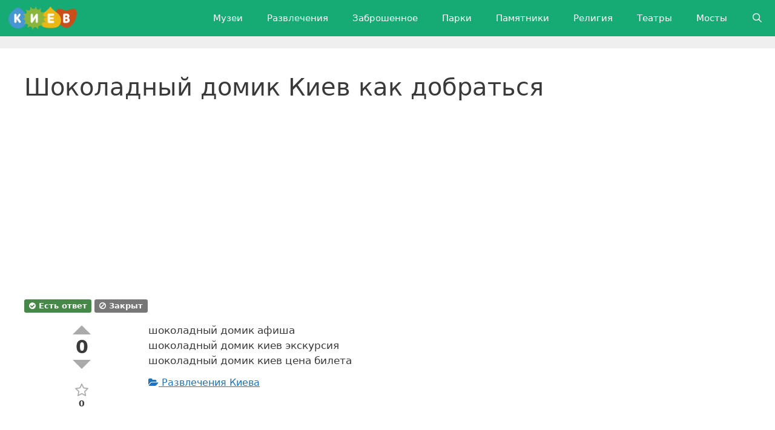

--- FILE ---
content_type: text/html; charset=UTF-8
request_url: https://go2.kiev.ua/questions-answers/question/shokoladnyjj-domik-kiev-kak-dobratsya
body_size: 10348
content:
<!DOCTYPE html>
<html lang="ru-RU">
<head>
	<meta charset="UTF-8">
	<title>Шоколадный домик Киев как добраться &#8212; Куда пойти, что посмотреть, где отдохнуть в Киеве</title>
<meta name='robots' content='max-image-preview:large' />
<meta name="viewport" content="width=device-width, initial-scale=1"><link rel='dns-prefetch' href='//ajax.googleapis.com' />
<style id='wp-img-auto-sizes-contain-inline-css'>
img:is([sizes=auto i],[sizes^="auto," i]){contain-intrinsic-size:3000px 1500px}
/*# sourceURL=wp-img-auto-sizes-contain-inline-css */
</style>
<link rel='stylesheet' id='jquery-ui-css' href='//ajax.googleapis.com/ajax/libs/jqueryui/1.11.0/themes/ui-lightness/jquery-ui.min.css?ver=6.9' media='screen' />
<link rel='stylesheet' id='sabai-css' href='https://go2.kiev.ua/wp-content/plugins/sabai/assets/css/main.min.css?ver=6.9' media='screen' />
<link rel='stylesheet' id='sabai-discuss-css' href='https://go2.kiev.ua/wp-content/plugins/sabai-discuss/assets/css/main.min.css?ver=6.9' media='screen' />
<link rel='stylesheet' id='jquery-bxslider-css' href='https://go2.kiev.ua/wp-content/plugins/sabai/assets/css/jquery.bxslider.min.css?ver=6.9' media='screen' />
<link rel='stylesheet' id='sabai-font-awesome-css' href='https://go2.kiev.ua/wp-content/plugins/sabai/assets/css/font-awesome.min.css?ver=6.9' media='screen' />
<style id='wp-block-library-inline-css'>
:root{--wp-block-synced-color:#7a00df;--wp-block-synced-color--rgb:122,0,223;--wp-bound-block-color:var(--wp-block-synced-color);--wp-editor-canvas-background:#ddd;--wp-admin-theme-color:#007cba;--wp-admin-theme-color--rgb:0,124,186;--wp-admin-theme-color-darker-10:#006ba1;--wp-admin-theme-color-darker-10--rgb:0,107,160.5;--wp-admin-theme-color-darker-20:#005a87;--wp-admin-theme-color-darker-20--rgb:0,90,135;--wp-admin-border-width-focus:2px}@media (min-resolution:192dpi){:root{--wp-admin-border-width-focus:1.5px}}.wp-element-button{cursor:pointer}:root .has-very-light-gray-background-color{background-color:#eee}:root .has-very-dark-gray-background-color{background-color:#313131}:root .has-very-light-gray-color{color:#eee}:root .has-very-dark-gray-color{color:#313131}:root .has-vivid-green-cyan-to-vivid-cyan-blue-gradient-background{background:linear-gradient(135deg,#00d084,#0693e3)}:root .has-purple-crush-gradient-background{background:linear-gradient(135deg,#34e2e4,#4721fb 50%,#ab1dfe)}:root .has-hazy-dawn-gradient-background{background:linear-gradient(135deg,#faaca8,#dad0ec)}:root .has-subdued-olive-gradient-background{background:linear-gradient(135deg,#fafae1,#67a671)}:root .has-atomic-cream-gradient-background{background:linear-gradient(135deg,#fdd79a,#004a59)}:root .has-nightshade-gradient-background{background:linear-gradient(135deg,#330968,#31cdcf)}:root .has-midnight-gradient-background{background:linear-gradient(135deg,#020381,#2874fc)}:root{--wp--preset--font-size--normal:16px;--wp--preset--font-size--huge:42px}.has-regular-font-size{font-size:1em}.has-larger-font-size{font-size:2.625em}.has-normal-font-size{font-size:var(--wp--preset--font-size--normal)}.has-huge-font-size{font-size:var(--wp--preset--font-size--huge)}.has-text-align-center{text-align:center}.has-text-align-left{text-align:left}.has-text-align-right{text-align:right}.has-fit-text{white-space:nowrap!important}#end-resizable-editor-section{display:none}.aligncenter{clear:both}.items-justified-left{justify-content:flex-start}.items-justified-center{justify-content:center}.items-justified-right{justify-content:flex-end}.items-justified-space-between{justify-content:space-between}.screen-reader-text{border:0;clip-path:inset(50%);height:1px;margin:-1px;overflow:hidden;padding:0;position:absolute;width:1px;word-wrap:normal!important}.screen-reader-text:focus{background-color:#ddd;clip-path:none;color:#444;display:block;font-size:1em;height:auto;left:5px;line-height:normal;padding:15px 23px 14px;text-decoration:none;top:5px;width:auto;z-index:100000}html :where(.has-border-color){border-style:solid}html :where([style*=border-top-color]){border-top-style:solid}html :where([style*=border-right-color]){border-right-style:solid}html :where([style*=border-bottom-color]){border-bottom-style:solid}html :where([style*=border-left-color]){border-left-style:solid}html :where([style*=border-width]){border-style:solid}html :where([style*=border-top-width]){border-top-style:solid}html :where([style*=border-right-width]){border-right-style:solid}html :where([style*=border-bottom-width]){border-bottom-style:solid}html :where([style*=border-left-width]){border-left-style:solid}html :where(img[class*=wp-image-]){height:auto;max-width:100%}:where(figure){margin:0 0 1em}html :where(.is-position-sticky){--wp-admin--admin-bar--position-offset:var(--wp-admin--admin-bar--height,0px)}@media screen and (max-width:600px){html :where(.is-position-sticky){--wp-admin--admin-bar--position-offset:0px}}

/*# sourceURL=wp-block-library-inline-css */
</style><style id='global-styles-inline-css'>
:root{--wp--preset--aspect-ratio--square: 1;--wp--preset--aspect-ratio--4-3: 4/3;--wp--preset--aspect-ratio--3-4: 3/4;--wp--preset--aspect-ratio--3-2: 3/2;--wp--preset--aspect-ratio--2-3: 2/3;--wp--preset--aspect-ratio--16-9: 16/9;--wp--preset--aspect-ratio--9-16: 9/16;--wp--preset--color--black: #000000;--wp--preset--color--cyan-bluish-gray: #abb8c3;--wp--preset--color--white: #ffffff;--wp--preset--color--pale-pink: #f78da7;--wp--preset--color--vivid-red: #cf2e2e;--wp--preset--color--luminous-vivid-orange: #ff6900;--wp--preset--color--luminous-vivid-amber: #fcb900;--wp--preset--color--light-green-cyan: #7bdcb5;--wp--preset--color--vivid-green-cyan: #00d084;--wp--preset--color--pale-cyan-blue: #8ed1fc;--wp--preset--color--vivid-cyan-blue: #0693e3;--wp--preset--color--vivid-purple: #9b51e0;--wp--preset--color--contrast: var(--contrast);--wp--preset--color--contrast-2: var(--contrast-2);--wp--preset--color--contrast-3: var(--contrast-3);--wp--preset--color--base: var(--base);--wp--preset--color--base-2: var(--base-2);--wp--preset--color--base-3: var(--base-3);--wp--preset--color--accent: var(--accent);--wp--preset--gradient--vivid-cyan-blue-to-vivid-purple: linear-gradient(135deg,rgb(6,147,227) 0%,rgb(155,81,224) 100%);--wp--preset--gradient--light-green-cyan-to-vivid-green-cyan: linear-gradient(135deg,rgb(122,220,180) 0%,rgb(0,208,130) 100%);--wp--preset--gradient--luminous-vivid-amber-to-luminous-vivid-orange: linear-gradient(135deg,rgb(252,185,0) 0%,rgb(255,105,0) 100%);--wp--preset--gradient--luminous-vivid-orange-to-vivid-red: linear-gradient(135deg,rgb(255,105,0) 0%,rgb(207,46,46) 100%);--wp--preset--gradient--very-light-gray-to-cyan-bluish-gray: linear-gradient(135deg,rgb(238,238,238) 0%,rgb(169,184,195) 100%);--wp--preset--gradient--cool-to-warm-spectrum: linear-gradient(135deg,rgb(74,234,220) 0%,rgb(151,120,209) 20%,rgb(207,42,186) 40%,rgb(238,44,130) 60%,rgb(251,105,98) 80%,rgb(254,248,76) 100%);--wp--preset--gradient--blush-light-purple: linear-gradient(135deg,rgb(255,206,236) 0%,rgb(152,150,240) 100%);--wp--preset--gradient--blush-bordeaux: linear-gradient(135deg,rgb(254,205,165) 0%,rgb(254,45,45) 50%,rgb(107,0,62) 100%);--wp--preset--gradient--luminous-dusk: linear-gradient(135deg,rgb(255,203,112) 0%,rgb(199,81,192) 50%,rgb(65,88,208) 100%);--wp--preset--gradient--pale-ocean: linear-gradient(135deg,rgb(255,245,203) 0%,rgb(182,227,212) 50%,rgb(51,167,181) 100%);--wp--preset--gradient--electric-grass: linear-gradient(135deg,rgb(202,248,128) 0%,rgb(113,206,126) 100%);--wp--preset--gradient--midnight: linear-gradient(135deg,rgb(2,3,129) 0%,rgb(40,116,252) 100%);--wp--preset--font-size--small: 13px;--wp--preset--font-size--medium: 20px;--wp--preset--font-size--large: 36px;--wp--preset--font-size--x-large: 42px;--wp--preset--spacing--20: 0.44rem;--wp--preset--spacing--30: 0.67rem;--wp--preset--spacing--40: 1rem;--wp--preset--spacing--50: 1.5rem;--wp--preset--spacing--60: 2.25rem;--wp--preset--spacing--70: 3.38rem;--wp--preset--spacing--80: 5.06rem;--wp--preset--shadow--natural: 6px 6px 9px rgba(0, 0, 0, 0.2);--wp--preset--shadow--deep: 12px 12px 50px rgba(0, 0, 0, 0.4);--wp--preset--shadow--sharp: 6px 6px 0px rgba(0, 0, 0, 0.2);--wp--preset--shadow--outlined: 6px 6px 0px -3px rgb(255, 255, 255), 6px 6px rgb(0, 0, 0);--wp--preset--shadow--crisp: 6px 6px 0px rgb(0, 0, 0);}:where(.is-layout-flex){gap: 0.5em;}:where(.is-layout-grid){gap: 0.5em;}body .is-layout-flex{display: flex;}.is-layout-flex{flex-wrap: wrap;align-items: center;}.is-layout-flex > :is(*, div){margin: 0;}body .is-layout-grid{display: grid;}.is-layout-grid > :is(*, div){margin: 0;}:where(.wp-block-columns.is-layout-flex){gap: 2em;}:where(.wp-block-columns.is-layout-grid){gap: 2em;}:where(.wp-block-post-template.is-layout-flex){gap: 1.25em;}:where(.wp-block-post-template.is-layout-grid){gap: 1.25em;}.has-black-color{color: var(--wp--preset--color--black) !important;}.has-cyan-bluish-gray-color{color: var(--wp--preset--color--cyan-bluish-gray) !important;}.has-white-color{color: var(--wp--preset--color--white) !important;}.has-pale-pink-color{color: var(--wp--preset--color--pale-pink) !important;}.has-vivid-red-color{color: var(--wp--preset--color--vivid-red) !important;}.has-luminous-vivid-orange-color{color: var(--wp--preset--color--luminous-vivid-orange) !important;}.has-luminous-vivid-amber-color{color: var(--wp--preset--color--luminous-vivid-amber) !important;}.has-light-green-cyan-color{color: var(--wp--preset--color--light-green-cyan) !important;}.has-vivid-green-cyan-color{color: var(--wp--preset--color--vivid-green-cyan) !important;}.has-pale-cyan-blue-color{color: var(--wp--preset--color--pale-cyan-blue) !important;}.has-vivid-cyan-blue-color{color: var(--wp--preset--color--vivid-cyan-blue) !important;}.has-vivid-purple-color{color: var(--wp--preset--color--vivid-purple) !important;}.has-black-background-color{background-color: var(--wp--preset--color--black) !important;}.has-cyan-bluish-gray-background-color{background-color: var(--wp--preset--color--cyan-bluish-gray) !important;}.has-white-background-color{background-color: var(--wp--preset--color--white) !important;}.has-pale-pink-background-color{background-color: var(--wp--preset--color--pale-pink) !important;}.has-vivid-red-background-color{background-color: var(--wp--preset--color--vivid-red) !important;}.has-luminous-vivid-orange-background-color{background-color: var(--wp--preset--color--luminous-vivid-orange) !important;}.has-luminous-vivid-amber-background-color{background-color: var(--wp--preset--color--luminous-vivid-amber) !important;}.has-light-green-cyan-background-color{background-color: var(--wp--preset--color--light-green-cyan) !important;}.has-vivid-green-cyan-background-color{background-color: var(--wp--preset--color--vivid-green-cyan) !important;}.has-pale-cyan-blue-background-color{background-color: var(--wp--preset--color--pale-cyan-blue) !important;}.has-vivid-cyan-blue-background-color{background-color: var(--wp--preset--color--vivid-cyan-blue) !important;}.has-vivid-purple-background-color{background-color: var(--wp--preset--color--vivid-purple) !important;}.has-black-border-color{border-color: var(--wp--preset--color--black) !important;}.has-cyan-bluish-gray-border-color{border-color: var(--wp--preset--color--cyan-bluish-gray) !important;}.has-white-border-color{border-color: var(--wp--preset--color--white) !important;}.has-pale-pink-border-color{border-color: var(--wp--preset--color--pale-pink) !important;}.has-vivid-red-border-color{border-color: var(--wp--preset--color--vivid-red) !important;}.has-luminous-vivid-orange-border-color{border-color: var(--wp--preset--color--luminous-vivid-orange) !important;}.has-luminous-vivid-amber-border-color{border-color: var(--wp--preset--color--luminous-vivid-amber) !important;}.has-light-green-cyan-border-color{border-color: var(--wp--preset--color--light-green-cyan) !important;}.has-vivid-green-cyan-border-color{border-color: var(--wp--preset--color--vivid-green-cyan) !important;}.has-pale-cyan-blue-border-color{border-color: var(--wp--preset--color--pale-cyan-blue) !important;}.has-vivid-cyan-blue-border-color{border-color: var(--wp--preset--color--vivid-cyan-blue) !important;}.has-vivid-purple-border-color{border-color: var(--wp--preset--color--vivid-purple) !important;}.has-vivid-cyan-blue-to-vivid-purple-gradient-background{background: var(--wp--preset--gradient--vivid-cyan-blue-to-vivid-purple) !important;}.has-light-green-cyan-to-vivid-green-cyan-gradient-background{background: var(--wp--preset--gradient--light-green-cyan-to-vivid-green-cyan) !important;}.has-luminous-vivid-amber-to-luminous-vivid-orange-gradient-background{background: var(--wp--preset--gradient--luminous-vivid-amber-to-luminous-vivid-orange) !important;}.has-luminous-vivid-orange-to-vivid-red-gradient-background{background: var(--wp--preset--gradient--luminous-vivid-orange-to-vivid-red) !important;}.has-very-light-gray-to-cyan-bluish-gray-gradient-background{background: var(--wp--preset--gradient--very-light-gray-to-cyan-bluish-gray) !important;}.has-cool-to-warm-spectrum-gradient-background{background: var(--wp--preset--gradient--cool-to-warm-spectrum) !important;}.has-blush-light-purple-gradient-background{background: var(--wp--preset--gradient--blush-light-purple) !important;}.has-blush-bordeaux-gradient-background{background: var(--wp--preset--gradient--blush-bordeaux) !important;}.has-luminous-dusk-gradient-background{background: var(--wp--preset--gradient--luminous-dusk) !important;}.has-pale-ocean-gradient-background{background: var(--wp--preset--gradient--pale-ocean) !important;}.has-electric-grass-gradient-background{background: var(--wp--preset--gradient--electric-grass) !important;}.has-midnight-gradient-background{background: var(--wp--preset--gradient--midnight) !important;}.has-small-font-size{font-size: var(--wp--preset--font-size--small) !important;}.has-medium-font-size{font-size: var(--wp--preset--font-size--medium) !important;}.has-large-font-size{font-size: var(--wp--preset--font-size--large) !important;}.has-x-large-font-size{font-size: var(--wp--preset--font-size--x-large) !important;}
/*# sourceURL=global-styles-inline-css */
</style>

<style id='classic-theme-styles-inline-css'>
/*! This file is auto-generated */
.wp-block-button__link{color:#fff;background-color:#32373c;border-radius:9999px;box-shadow:none;text-decoration:none;padding:calc(.667em + 2px) calc(1.333em + 2px);font-size:1.125em}.wp-block-file__button{background:#32373c;color:#fff;text-decoration:none}
/*# sourceURL=/wp-includes/css/classic-themes.min.css */
</style>
<link rel='stylesheet' id='generate-style-css' href='https://go2.kiev.ua/wp-content/themes/generatepress/assets/css/all.min.css?ver=3.6.1' media='all' />
<style id='generate-style-inline-css'>
@media (max-width:768px){}
@media (max-width: 768px){.main-navigation .menu-toggle,.main-navigation .mobile-bar-items,.sidebar-nav-mobile:not(#sticky-placeholder){display:block;}.main-navigation ul,.gen-sidebar-nav{display:none;}[class*="nav-float-"] .site-header .inside-header > *{float:none;clear:both;}}
.dynamic-author-image-rounded{border-radius:100%;}.dynamic-featured-image, .dynamic-author-image{vertical-align:middle;}.one-container.blog .dynamic-content-template:not(:last-child), .one-container.archive .dynamic-content-template:not(:last-child){padding-bottom:0px;}.dynamic-entry-excerpt > p:last-child{margin-bottom:0px;}
/*# sourceURL=generate-style-inline-css */
</style>
<link rel='stylesheet' id='generate-font-icons-css' href='https://go2.kiev.ua/wp-content/themes/generatepress/assets/css/components/font-icons.min.css?ver=3.6.1' media='all' />
<link rel='stylesheet' id='generatepress-dynamic-css' href='https://go2.kiev.ua/wp-content/uploads/generatepress/style.min.css?ver=1764666422' media='all' />
<link rel='stylesheet' id='generate-secondary-nav-css' href='https://go2.kiev.ua/wp-content/plugins/gp-premium/secondary-nav/functions/css/style.min.css?ver=2.5.5' media='all' />
<style id='generate-secondary-nav-inline-css'>
.secondary-navigation{background-color:#636363;}.secondary-navigation .main-nav ul li a,.secondary-navigation .menu-toggle,.secondary-menu-bar-items .menu-bar-item > a{color:#ffffff;}.secondary-navigation .secondary-menu-bar-items{color:#ffffff;}button.secondary-menu-toggle:hover,button.secondary-menu-toggle:focus{color:#ffffff;}.widget-area .secondary-navigation{margin-bottom:20px;}.secondary-navigation ul ul{background-color:#303030;top:auto;}.secondary-navigation .main-nav ul ul li a{color:#ffffff;}.secondary-navigation .main-nav ul li:not([class*="current-menu-"]):hover > a, .secondary-navigation .main-nav ul li:not([class*="current-menu-"]):focus > a, .secondary-navigation .main-nav ul li.sfHover:not([class*="current-menu-"]) > a, .secondary-menu-bar-items .menu-bar-item:hover > a{color:#ffffff;background-color:#303030;}.secondary-navigation .main-nav ul ul li:not([class*="current-menu-"]):hover > a,.secondary-navigation .main-nav ul ul li:not([class*="current-menu-"]):focus > a,.secondary-navigation .main-nav ul ul li.sfHover:not([class*="current-menu-"]) > a{color:#ffffff;background-color:#474747;}.secondary-navigation .main-nav ul li[class*="current-menu-"] > a{color:#222222;background-color:#ffffff;}.secondary-navigation .main-nav ul ul li[class*="current-menu-"] > a{color:#ffffff;background-color:#474747;}@media (max-width: 768px) {.secondary-menu-bar-items .menu-bar-item:hover > a{background: none;color: #ffffff;}}
/*# sourceURL=generate-secondary-nav-inline-css */
</style>
<link rel='stylesheet' id='generate-secondary-nav-mobile-css' href='https://go2.kiev.ua/wp-content/plugins/gp-premium/secondary-nav/functions/css/style-mobile.min.css?ver=2.5.5' media='all' />
<link rel='stylesheet' id='generate-sticky-css' href='https://go2.kiev.ua/wp-content/plugins/gp-premium/menu-plus/functions/css/sticky.min.css?ver=2.5.5' media='all' />
<link rel='stylesheet' id='generate-navigation-branding-css' href='https://go2.kiev.ua/wp-content/plugins/gp-premium/menu-plus/functions/css/navigation-branding.min.css?ver=2.5.5' media='all' />
<style id='generate-navigation-branding-inline-css'>
@media (max-width: 768px){.site-header, #site-navigation, #sticky-navigation{display:none !important;opacity:0.0;}#mobile-header{display:block !important;width:100% !important;}#mobile-header .main-nav > ul{display:none;}#mobile-header.toggled .main-nav > ul, #mobile-header .menu-toggle, #mobile-header .mobile-bar-items{display:block;}#mobile-header .main-nav{-ms-flex:0 0 100%;flex:0 0 100%;-webkit-box-ordinal-group:5;-ms-flex-order:4;order:4;}}.navigation-branding img, .site-logo.mobile-header-logo img{height:60px;width:auto;}.navigation-branding .main-title{line-height:60px;}@media (max-width: 1290px){#site-navigation .navigation-branding, #sticky-navigation .navigation-branding{margin-left:10px;}}@media (max-width: 768px){.main-navigation:not(.slideout-navigation) .main-nav{-ms-flex:0 0 100%;flex:0 0 100%;}.main-navigation:not(.slideout-navigation) .inside-navigation{-ms-flex-wrap:wrap;flex-wrap:wrap;display:-webkit-box;display:-ms-flexbox;display:flex;}.nav-aligned-center .navigation-branding, .nav-aligned-left .navigation-branding{margin-right:auto;}.nav-aligned-center  .main-navigation.has-branding:not(.slideout-navigation) .inside-navigation .main-nav,.nav-aligned-center  .main-navigation.has-sticky-branding.navigation-stick .inside-navigation .main-nav,.nav-aligned-left  .main-navigation.has-branding:not(.slideout-navigation) .inside-navigation .main-nav,.nav-aligned-left  .main-navigation.has-sticky-branding.navigation-stick .inside-navigation .main-nav{margin-right:0px;}}
/*# sourceURL=generate-navigation-branding-inline-css */
</style>
<script src="https://go2.kiev.ua/wp-includes/js/jquery/jquery.min.js?ver=3.7.1" id="jquery-core-js" type="c8b92e8cfc50b15f7e5cb169-text/javascript"></script>
<script src="https://go2.kiev.ua/wp-includes/js/jquery/jquery-migrate.min.js?ver=3.4.1" id="jquery-migrate-js" type="c8b92e8cfc50b15f7e5cb169-text/javascript"></script>
<script src="https://go2.kiev.ua/wp-content/plugins/sabai/assets/js/bootstrap.min.js" id="sabai-bootstrap-js" type="c8b92e8cfc50b15f7e5cb169-text/javascript"></script>
<script src="https://go2.kiev.ua/wp-content/plugins/sabai/assets/js/bootstrap-growl.min.js" id="sabai-bootstrap-growl-js" type="c8b92e8cfc50b15f7e5cb169-text/javascript"></script>
<script src="https://go2.kiev.ua/wp-content/plugins/sabai/assets/js/jquery.scrollTo.min.js" id="jquery-scrollto-js" type="c8b92e8cfc50b15f7e5cb169-text/javascript"></script>
<script src="https://go2.kiev.ua/wp-content/plugins/sabai/assets/js/sabai.min.js" id="sabai-js" type="c8b92e8cfc50b15f7e5cb169-text/javascript"></script>
<script src="https://go2.kiev.ua/wp-content/plugins/sabai/assets/js/jquery.autosize.min.js" id="jquery-autosize-js" type="c8b92e8cfc50b15f7e5cb169-text/javascript"></script>
<script src="https://go2.kiev.ua/wp-content/plugins/sabai/assets/js/select2.min.js" id="select2-js" type="c8b92e8cfc50b15f7e5cb169-text/javascript"></script>
<script src="https://go2.kiev.ua/wp-content/plugins/sabai/assets/js/jquery.coo_kie.min.js" id="jquery-cookie-js" type="c8b92e8cfc50b15f7e5cb169-text/javascript"></script>
<script src="//ajax.googleapis.com/ajax/libs/jqueryui/1.11.0/jquery-ui.min.js" id="jquery-ui-js" type="c8b92e8cfc50b15f7e5cb169-text/javascript"></script>
<script src="https://go2.kiev.ua/wp-content/plugins/sabai/assets/js/jquery-ajaxreadystate.min.js" id="jquery-ajaxreadystate-js" type="c8b92e8cfc50b15f7e5cb169-text/javascript"></script>
<script src="https://go2.kiev.ua/wp-content/plugins/sabai/assets/js/autosize.min.js" id="autosize-js" type="c8b92e8cfc50b15f7e5cb169-text/javascript"></script>
<script src="https://go2.kiev.ua/wp-content/plugins/sabai/assets/js/jquery.bxslider.min.js" id="jquery-bxslider-js" type="c8b92e8cfc50b15f7e5cb169-text/javascript"></script>
<script type="c8b92e8cfc50b15f7e5cb169-text/javascript">var SABAI = SABAI || {}; SABAI.isRTL =  false; SABAI.domain = ""; SABAI.path = "/";</script><link rel="canonical" href="https://go2.kiev.ua/questions-answers/question/shokoladnyjj-domik-kiev-kak-dobratsya" /><meta property="og:url" content="https://go2.kiev.ua/questions-answers/question/shokoladnyjj-domik-kiev-kak-dobratsya" /><script async src="https://pagead2.googlesyndication.com/pagead/js/adsbygoogle.js?client=ca-pub-8055922727690488" crossorigin="anonymous" type="c8b92e8cfc50b15f7e5cb169-text/javascript"></script><link rel="icon" href="https://go2.kiev.ua/wp-content/uploads/2023/10/cropped-favicon-32x32.png" sizes="32x32" />
<link rel="icon" href="https://go2.kiev.ua/wp-content/uploads/2023/10/cropped-favicon-192x192.png" sizes="192x192" />
<link rel="apple-touch-icon" href="https://go2.kiev.ua/wp-content/uploads/2023/10/cropped-favicon-180x180.png" />
<meta name="msapplication-TileImage" content="https://go2.kiev.ua/wp-content/uploads/2023/10/cropped-favicon-270x270.png" />
		<style id="wp-custom-css">
			.grecaptcha-badge { visibility: hidden; }
.sabai-questions-activity { visibility: hidden; }
.sabai-questions-activity-inline { visibility: hidden; }
.sabai-questions-vote-count { visibility: hidden; }
.centered-text-ortop {
  text-align: center;
  font-size: 10px;
  font-family: -apple-system, system-ui, BlinkMacSystemFont, "Segoe UI", Helvetica, Arial, sans-serif, "Apple Color Emoji", "Segoe UI Emoji", "Segoe UI Symbol";
}
		</style>
		</head>

<body class="wp-singular page-template-default page page-id-4514 page-child parent-pageid-4512 wp-custom-logo wp-embed-responsive wp-theme-generatepress post-image-aligned-center secondary-nav-below-header secondary-nav-aligned-right sticky-menu-fade sticky-enabled both-sticky-menu mobile-header mobile-header-logo mobile-header-sticky no-sidebar nav-below-header separate-containers fluid-header active-footer-widgets-0 nav-search-enabled nav-aligned-right header-aligned-center dropdown-hover sabai-entity-id-327 sabai-entity-bundle-name-questions sabai-entity-bundle-type-questions" itemtype="https://schema.org/WebPage" itemscope>
	<a class="screen-reader-text skip-link" href="#content" title="Перейти к содержимому">Перейти к содержимому</a>		<nav id="mobile-header" itemtype="https://schema.org/SiteNavigationElement" itemscope class="main-navigation mobile-header-navigation has-branding has-sticky-branding">
			<div class="inside-navigation grid-container grid-parent">
				<form method="get" class="search-form navigation-search" action="https://go2.kiev.ua/">
					<input type="search" class="search-field" value="" name="s" title="Поиск" />
				</form><div class="site-logo mobile-header-logo">
						<a href="https://go2.kiev.ua/" title="Куда пойти, что посмотреть, где отдохнуть в Киеве" rel="home">
							<img src="https://go2.kiev.ua/wp-content/uploads/2018/05/kiev_logo_544.png" alt="Куда пойти, что посмотреть, где отдохнуть в Киеве" class="is-logo-image" width="140" height="48" />
						</a>
					</div>		<div class="mobile-bar-items">
						<span class="search-item">
				<a aria-label="Открыть строку поиска" href="#">
									</a>
			</span>
		</div>
							<button class="menu-toggle" aria-controls="mobile-menu" aria-expanded="false">
						<span class="mobile-menu">Меню</span>					</button>
					<div id="mobile-menu" class="main-nav"><ul id="menu-main" class=" menu sf-menu"><li id="menu-item-383" class="menu-item menu-item-type-taxonomy menu-item-object-category menu-item-383"><a href="https://go2.kiev.ua/category/muzei/" title="Музеи Киева">Музеи</a></li>
<li id="menu-item-384" class="menu-item menu-item-type-taxonomy menu-item-object-category menu-item-384"><a href="https://go2.kiev.ua/category/razvlecheniya/" title="Развлечения Киева">Развлечения</a></li>
<li id="menu-item-13462" class="menu-item menu-item-type-taxonomy menu-item-object-category menu-item-13462"><a href="https://go2.kiev.ua/category/zabroshennoe/" title="Заброшенные и секретные места Киева">Заброшенное</a></li>
<li id="menu-item-386" class="menu-item menu-item-type-taxonomy menu-item-object-category menu-item-386"><a href="https://go2.kiev.ua/category/parki/" title="Парки Киева">Парки</a></li>
<li id="menu-item-387" class="menu-item menu-item-type-taxonomy menu-item-object-category menu-item-387"><a href="https://go2.kiev.ua/category/pamyatniki/" title="Памятники Киева">Памятники</a></li>
<li id="menu-item-388" class="menu-item menu-item-type-taxonomy menu-item-object-category menu-item-388"><a href="https://go2.kiev.ua/category/religiya/" title="Церкви Киева">Религия</a></li>
<li id="menu-item-389" class="menu-item menu-item-type-taxonomy menu-item-object-category menu-item-389"><a href="https://go2.kiev.ua/category/teatry/" title="Театры Киева">Театры</a></li>
<li id="menu-item-2724" class="menu-item menu-item-type-taxonomy menu-item-object-category menu-item-2724"><a href="https://go2.kiev.ua/category/mosty/" title="Мосты Киева">Мосты</a></li>
<li class="search-item menu-item-align-right"><a aria-label="Открыть строку поиска" href="#"></a></li></ul></div>			</div><!-- .inside-navigation -->
		</nav><!-- #site-navigation -->
				<nav class="has-branding main-navigation grid-container grid-parent sub-menu-right" id="site-navigation" aria-label="Основной"  itemtype="https://schema.org/SiteNavigationElement" itemscope>
			<div class="inside-navigation">
				<div class="navigation-branding"><div class="site-logo">
						<a href="https://go2.kiev.ua/" title="Куда пойти, что посмотреть, где отдохнуть в Киеве" rel="home">
							<img  class="header-image is-logo-image" alt="Куда пойти, что посмотреть, где отдохнуть в Киеве" src="https://go2.kiev.ua/wp-content/uploads/2018/05/kiev_logo_544.png" title="Куда пойти, что посмотреть, где отдохнуть в Киеве" srcset="https://go2.kiev.ua/wp-content/uploads/2018/05/kiev_logo_544.png 1x, https://go2.kiev.ua/wp-content/uploads/2018/05/kiev_logo_544.png 2x" width="280" height="96" />
						</a>
					</div></div><form method="get" class="search-form navigation-search" action="https://go2.kiev.ua/">
					<input type="search" class="search-field" value="" name="s" title="Поиск" />
				</form>		<div class="mobile-bar-items">
						<span class="search-item">
				<a aria-label="Открыть строку поиска" href="#">
									</a>
			</span>
		</div>
						<button class="menu-toggle" aria-controls="primary-menu" aria-expanded="false">
					<span class="mobile-menu">Меню</span>				</button>
				<div id="primary-menu" class="main-nav"><ul id="menu-main-1" class=" menu sf-menu"><li class="menu-item menu-item-type-taxonomy menu-item-object-category menu-item-383"><a href="https://go2.kiev.ua/category/muzei/" title="Музеи Киева">Музеи</a></li>
<li class="menu-item menu-item-type-taxonomy menu-item-object-category menu-item-384"><a href="https://go2.kiev.ua/category/razvlecheniya/" title="Развлечения Киева">Развлечения</a></li>
<li class="menu-item menu-item-type-taxonomy menu-item-object-category menu-item-13462"><a href="https://go2.kiev.ua/category/zabroshennoe/" title="Заброшенные и секретные места Киева">Заброшенное</a></li>
<li class="menu-item menu-item-type-taxonomy menu-item-object-category menu-item-386"><a href="https://go2.kiev.ua/category/parki/" title="Парки Киева">Парки</a></li>
<li class="menu-item menu-item-type-taxonomy menu-item-object-category menu-item-387"><a href="https://go2.kiev.ua/category/pamyatniki/" title="Памятники Киева">Памятники</a></li>
<li class="menu-item menu-item-type-taxonomy menu-item-object-category menu-item-388"><a href="https://go2.kiev.ua/category/religiya/" title="Церкви Киева">Религия</a></li>
<li class="menu-item menu-item-type-taxonomy menu-item-object-category menu-item-389"><a href="https://go2.kiev.ua/category/teatry/" title="Театры Киева">Театры</a></li>
<li class="menu-item menu-item-type-taxonomy menu-item-object-category menu-item-2724"><a href="https://go2.kiev.ua/category/mosty/" title="Мосты Киева">Мосты</a></li>
<li class="search-item menu-item-align-right"><a aria-label="Открыть строку поиска" href="#"></a></li></ul></div>			</div>
		</nav>
		
	<div class="site grid-container container hfeed grid-parent" id="page">
				<div class="site-content" id="content">
			
	<div class="content-area grid-parent mobile-grid-100 grid-100 tablet-grid-100" id="primary">
		<main class="site-main" id="main">
			
<article id="post-4514" class="post-4514 page type-page status-publish" itemtype="https://schema.org/CreativeWork" itemscope>
	<div class="inside-article">
		
			<header class="entry-header">
				<h1 class="entry-title" itemprop="headline">Шоколадный домик Киев как добраться</h1>			</header>

			
		<div class="entry-content" itemprop="text">
			<div id="sabai-content" class="sabai sabai-main">
<div id="sabai-body">
<div id="sabai-entity-content-327" class="sabai-entity sabai-entity-type-content sabai-entity-bundle-name-questions sabai-entity-bundle-type-questions sabai-entity-mode-full sabai-questions-accepted sabai-questions-novotes sabai-clearfix">
    <div class="sabai-questions-status">
        <span class="sabai-label sabai-label-default sabai-entity-label-questions-resolved" title="Этот вопрос решен."><i class="fa fa-check-circle"></i> Есть ответ</span> <span class="sabai-label sabai-label-default sabai-entity-label-questions-closed" title="Вопрос закрыт."><i class="fa fa-ban"></i> Закрыт</span>    </div>
    <div class="sabai-row">
        <div class="sabai-col-xs-2 sabai-questions-side">
            <div class="sabai-questions-voting-updown">
                <div class="sabai-voting-updown " id="sabai-voting-updown-updown-327"><div class="sabai-voting-arrow-up"><a href="#sabai-voting-updown-updown-327" onclick="if (!window.__cfRLUnblockHandlers) return false; return false;" class="" data-cf-modified-c8b92e8cfc50b15f7e5cb169-=""></a></div><span class="sabai-number" title="0 голосов">0</span><div class="sabai-voting-arrow-down"><a href="#sabai-voting-updown-updown-327" onclick="if (!window.__cfRLUnblockHandlers) return false; return false;" class="" data-cf-modified-c8b92e8cfc50b15f7e5cb169-=""></a></div></div>            </div>
            <div class="sabai-questions-voting-favorite">
                <span class="sabai-voting-star" id="sabai-voting-star-favorite-327"><a href="https://go2.kiev.ua/questions-answers/question/shokoladnyjj-domik-kiev-kak-dobratsya/vote/favorite/form" title="Добавить/убрать сообщение из избранных (кликните ещё раз для отмены)" data-sabaipopover-title="Mark/unmark this post as favorite" onclick="if (!window.__cfRLUnblockHandlers) return false; SABAI.ajax({loadingImage:false,type:'post',trigger:jQuery(this), container:'#sabai-voting-star-favorite-327'}); event.stopImmediatePropagation(); return false;" data-sabai-remote-url="https://go2.kiev.ua/questions-answers/question/shokoladnyjj-domik-kiev-kak-dobratsya/vote/favorite?value=1" class="" data-cf-modified-c8b92e8cfc50b15f7e5cb169-=""><i class="fa-lg fa fa-star-o"></i></a> <span class="sabai-number">0</span></span>            </div>
        </div>
        <div class="sabai-col-xs-10 sabai-questions-main">
            <div class="sabai-questions-body">
                <p>шоколадный домик афиша<br />
шоколадный домик киев экскурсия<br />
шоколадный домик киев цена билета</p>
            </div>
            <div class="sabai-questions-custom-fields">
                            </div>
            <div class="sabai-questions-taxonomy">
                <a href="https://go2.kiev.ua/questions-answers/category/razvlecheniya-kieva" class=" sabai-entity-permalink sabai-entity-id-4 sabai-entity-type-taxonomy sabai-entity-bundle-name-questions-categories sabai-entity-bundle-type-questions-categories"><i class="fa fa-folder-open"></i> Развлечения Киева</a>            </div>
            <div class="sabai-row">
                <div class="sabai-col-sm-7">
                </div>
                <div class="sabai-col-sm-5 sabai-questions-activity">
                    <ul class="sabai-entity-activity"><li><a href="https://go2.kiev.ua" class="sabai-user" rel="nofollow" data-popover-url="https://go2.kiev.ua/sabai/user/profile/jg75ehgdg3/">Куда пойти, что посмотреть, где отдохнуть в Киеве</a> спросил <a href="https://go2.kiev.ua/questions-answers/question/shokoladnyjj-domik-kiev-kak-dobratsya" title="26/01/2018 15:02" rel="nofollow">8 лет назад</a></li></ul>                </div>
            </div>        
            <div class="sabai-questions-comments" id="sabai-entity-content-327-comments">
                <ul id="sabai-comment-comments-327" class="sabai-comment-comments" style="display:none;"></ul>
<div class="sabai-comment-form sabai-comment-form-new"></div>
            </div>
        </div>
    </div>
</div>
</div>
<div id="sabai-inline">
  <div id="sabai-inline-nav">
    <ul class="sabai-nav sabai-nav-tabs">
      <li class=" sabai-active">
        <a href="#" id="sabai-inline-content-answers-trigger" data-toggle="tab" data-target="#sabai-inline-content-answers" class="">Ответы</a>
      </li>
    </ul>
  </div>
  <div class="sabai-tab-content" id="sabai-inline-content">
    <div class="sabai-tab-pane sabai-fade sabai-in  sabai-active" id="sabai-inline-content-answers">
      <div class="sabai-navigation sabai-clearfix">
    <div class="sabai-pull-left sabai-btn-group">
        <a href="https://go2.kiev.ua/questions-answers/question/shokoladnyjj-domik-kiev-kak-dobratsya/answers?sort=newest" onclick="if (!window.__cfRLUnblockHandlers) return false; " data-sabai-remote-url="https://go2.kiev.ua/questions-answers/question/shokoladnyjj-domik-kiev-kak-dobratsya/answers?sort=newest" title="" class="sabai-btn sabai-btn-default sabai-dropdown-toggle sabai-btn-sm" data-toggle="dropdown" data-cf-modified-c8b92e8cfc50b15f7e5cb169-="">Сортировка: <strong>Сначала новые</strong> <span class="sabai-caret"></span></a>    </div>
    <div class="sabai-pull-right">
        <div class="sabai-btn-group">
        </div>
    </div>
</div>
<div class="sabai-questions-filters sabai-questions-answers-filters" style="display:none;">
</div>

<div class="sabai-questions-answers">
<div id="sabai-entity-content-328" class="sabai-entity sabai-entity-type-content sabai-entity-bundle-name-questions-answers sabai-entity-bundle-type-questions-answers sabai-entity-mode-full sabai-questions-accepted sabai-questions-novotes sabai-clearfix">
    <div class="sabai-questions-status">
        <span class="sabai-label sabai-label-default sabai-entity-label-questions-accepted" title="Этот ответ был принят."><i class="fa fa-check-circle"></i> Лучший ответ</span>    </div>
    <div class="sabai-row">
        <div class="sabai-col-xs-3 sabai-col-sm-2 sabai-questions-side">
            <div class="sabai-questions-voting-updown">
                <div class="sabai-voting-updown " id="sabai-voting-updown-updown-328"><div class="sabai-voting-arrow-up"><a href="#sabai-voting-updown-updown-328" onclick="if (!window.__cfRLUnblockHandlers) return false; return false;" class="" data-cf-modified-c8b92e8cfc50b15f7e5cb169-=""></a></div><span class="sabai-number" title="0 голосов">0</span><div class="sabai-voting-arrow-down"><a href="#sabai-voting-updown-updown-328" onclick="if (!window.__cfRLUnblockHandlers) return false; return false;" class="" data-cf-modified-c8b92e8cfc50b15f7e5cb169-=""></a></div></div>            </div>
            <div class="sabai-questions-voting-favorite">
                <span class="sabai-voting-star" id="sabai-voting-star-favorite-328"><a href="https://go2.kiev.ua/questions-answers/answers/328/vote/favorite/form" title="Добавить/убрать сообщение из избранных (кликните ещё раз для отмены)" data-sabaipopover-title="Mark/unmark this post as favorite" onclick="if (!window.__cfRLUnblockHandlers) return false; SABAI.ajax({loadingImage:false,type:'post',trigger:jQuery(this), container:'#sabai-voting-star-favorite-328'}); event.stopImmediatePropagation(); return false;" data-sabai-remote-url="https://go2.kiev.ua/questions-answers/answers/328/vote/favorite?value=1" class="" data-cf-modified-c8b92e8cfc50b15f7e5cb169-=""><i class="fa-lg fa fa-star-o"></i></a> <span class="sabai-number">0</span></span>            </div>
        </div>
        <div class="sabai-col-xs-9 sabai-col-sm-10 sabai-questions-main">
            <div class="sabai-questions-body">
                <p>Чтобы добраться до <a href="https://go2.kiev.ua/shokoladnyjj-domik-osobnyak-mogilevceva/">шоколадного домика</a>, вам нужно доехать станции метро Арсенальная. Выйдя на улицу, поверните направо и идите по улице Михаила Грушевского мимо <a href="https://go2.kiev.ua/mariinskijj-park/">Мариинского парка</a> до Верховной Рады Украины, а там, поверните налево на улицу Шелковичную. Пройдя по ней 400 метров вы окажетесь возле шоколадного домика. Общий путь пешком составит менее 1200 метров.</p>
            </div>
            <div class="sabai-questions-custom-fields">
                            </div>
            <div class="sabai-row">
                <div class="sabai-col-sm-5 sabai-col-sm-offset-7 sabai-questions-activity">
                    <ul class="sabai-entity-activity"><li><a href="https://go2.kiev.ua" class="sabai-user" rel="nofollow" data-popover-url="https://go2.kiev.ua/sabai/user/profile/jg75ehgdg3/">Куда пойти, что посмотреть, где отдохнуть в Киеве</a> ответил <a href="https://go2.kiev.ua/questions-answers/answers/328" title="26/01/2018 15:03" rel="nofollow">8 лет назад</a></li></ul>                </div>
            </div>
            <div class="sabai-questions-comments" id="sabai-entity-content-328-comments">
                <ul id="sabai-comment-comments-328" class="sabai-comment-comments" style="display:none;"></ul>
<div class="sabai-comment-form sabai-comment-form-new"></div>
            </div>
        </div>
    </div>
</div></div>

<div class="sabai-navigation sabai-navigation-bottom sabai-clearfix">
    <div class="sabai-pull-left">
        В базе находится 1 сообщение    </div>
</div>

    </div>
  </div>
</div>
</div>		</div>

			</div>
</article>
		</main>
	</div>

	
	</div>
</div>


<div class="site-footer grid-container grid-parent footer-bar-active footer-bar-align-right">
			<footer class="site-info" aria-label="Сайт"  itemtype="https://schema.org/WPFooter" itemscope>
			<div class="inside-site-info">
						<div class="footer-bar">
			<aside id="nav_menu-5" class="widget inner-padding widget_nav_menu"><div class="menu-stranicy-container"><ul id="menu-stranicy" class="menu"><li id="menu-item-14370" class="menu-item menu-item-type-post_type menu-item-object-page current-page-ancestor menu-item-14370"><a href="https://go2.kiev.ua/questions-answers/" title="Вопрос-ответ о Киеве">Вопрос-ответ</a></li>
<li id="menu-item-374" class="menu-item menu-item-type-post_type menu-item-object-page menu-item-374"><a href="https://go2.kiev.ua/kontakty/">Контакты</a></li>
</ul></div></aside><aside id="block-7" class="widget inner-padding widget_block"><div class="wp-block-polylang-language-switcher"><label class="screen-reader-text" for="lang_choice_1">Показать все языки</label><select name="lang_choice_1" id="lang_choice_1" class="pll-switcher-select">
	<option value="https://go2.kiev.ua/questions-answers/question/" lang="ru-RU" selected='selected'>Русский</option>
	<option value="https://go2.kiev.ua/en/" lang="en-US">English</option>
	<option value="https://go2.kiev.ua/uk/" lang="uk">Українська</option>

</select>
<script type="c8b92e8cfc50b15f7e5cb169-text/javascript">
					document.getElementById( "lang_choice_1" ).addEventListener( "change", function ( event ) { location.href = event.currentTarget.value; } )
				</script></div></aside>		</div>
						<div class="copyright-bar">
					Куда пойти, что посмотреть, где отдохнуть в Киеве &copy; 2026				</div>
			</div>
		</footer>
		</div>

<a title="Прокрутка вверх" aria-label="Прокрутка вверх" rel="nofollow" href="#" class="generate-back-to-top" data-scroll-speed="400" data-start-scroll="300" role="button">
					
				</a><script type="speculationrules">
{"prefetch":[{"source":"document","where":{"and":[{"href_matches":"/*"},{"not":{"href_matches":["/wp-*.php","/wp-admin/*","/wp-content/uploads/*","/wp-content/*","/wp-content/plugins/*","/wp-content/themes/generatepress/*","/*\\?(.+)"]}},{"not":{"selector_matches":"a[rel~=\"nofollow\"]"}},{"not":{"selector_matches":".no-prefetch, .no-prefetch a"}}]},"eagerness":"conservative"}]}
</script>
<!-- Matomo --><script type="c8b92e8cfc50b15f7e5cb169-text/javascript">
(function () {
function initTracking() {
var _paq = window._paq = window._paq || [];
_paq.push(['trackPageView']);_paq.push(['enableLinkTracking']);_paq.push(['alwaysUseSendBeacon']);_paq.push(['setTrackerUrl', "\/\/go2.kiev.ua\/wp-content\/plugins\/matomo\/app\/matomo.php"]);_paq.push(['setSiteId', '1']);var d=document, g=d.createElement('script'), s=d.getElementsByTagName('script')[0];
g.type='text/javascript'; g.async=true; g.src="\/\/go2.kiev.ua\/wp-content\/uploads\/matomo\/matomo.js"; s.parentNode.insertBefore(g,s);
}
if (document.prerendering) {
	document.addEventListener('prerenderingchange', initTracking, {once: true});
} else {
	initTracking();
}
})();
</script>
<!-- End Matomo Code --><script id="generate-a11y" type="c8b92e8cfc50b15f7e5cb169-text/javascript">
!function(){"use strict";if("querySelector"in document&&"addEventListener"in window){var e=document.body;e.addEventListener("pointerdown",(function(){e.classList.add("using-mouse")}),{passive:!0}),e.addEventListener("keydown",(function(){e.classList.remove("using-mouse")}),{passive:!0})}}();
</script>
<script type="c8b92e8cfc50b15f7e5cb169-text/javascript">
jQuery(document).ready(function($) {
SABAI.init($("#sabai-content"));
});
</script><script src="https://go2.kiev.ua/wp-includes/js/jquery/ui/core.min.js?ver=1.13.3" id="jquery-ui-core-js" type="c8b92e8cfc50b15f7e5cb169-text/javascript"></script>
<script src="https://go2.kiev.ua/wp-includes/js/jquery/ui/mouse.min.js?ver=1.13.3" id="jquery-ui-mouse-js" type="c8b92e8cfc50b15f7e5cb169-text/javascript"></script>
<script src="https://go2.kiev.ua/wp-includes/js/jquery/ui/slider.min.js?ver=1.13.3" id="jquery-ui-slider-js" type="c8b92e8cfc50b15f7e5cb169-text/javascript"></script>
<script src="https://go2.kiev.ua/wp-includes/js/jquery/ui/effect.min.js?ver=1.13.3" id="jquery-effects-core-js" type="c8b92e8cfc50b15f7e5cb169-text/javascript"></script>
<script src="https://go2.kiev.ua/wp-includes/js/jquery/ui/effect-highlight.min.js?ver=1.13.3" id="jquery-effects-highlight-js" type="c8b92e8cfc50b15f7e5cb169-text/javascript"></script>
<script src="https://go2.kiev.ua/wp-content/plugins/gp-premium/menu-plus/functions/js/sticky.min.js?ver=2.5.5" id="generate-sticky-js" type="c8b92e8cfc50b15f7e5cb169-text/javascript"></script>
<script id="generate-menu-js-before" type="c8b92e8cfc50b15f7e5cb169-text/javascript">
var generatepressMenu = {"toggleOpenedSubMenus":true,"openSubMenuLabel":"\u041e\u0442\u043a\u0440\u044b\u0442\u044c \u043f\u043e\u0434\u043c\u0435\u043d\u044e","closeSubMenuLabel":"\u0417\u0430\u043a\u0440\u044b\u0442\u044c \u043f\u043e\u0434\u043c\u0435\u043d\u044e"};
//# sourceURL=generate-menu-js-before
</script>
<script src="https://go2.kiev.ua/wp-content/themes/generatepress/assets/js/menu.min.js?ver=3.6.1" id="generate-menu-js" type="c8b92e8cfc50b15f7e5cb169-text/javascript"></script>
<script id="generate-navigation-search-js-before" type="c8b92e8cfc50b15f7e5cb169-text/javascript">
var generatepressNavSearch = {"open":"\u041e\u0442\u043a\u0440\u044b\u0442\u044c \u0441\u0442\u0440\u043e\u043a\u0443 \u043f\u043e\u0438\u0441\u043a\u0430","close":"\u0417\u0430\u043a\u0440\u044b\u0442\u044c \u043f\u0430\u043d\u0435\u043b\u044c \u043f\u043e\u0438\u0441\u043a\u0430"};
//# sourceURL=generate-navigation-search-js-before
</script>
<script src="https://go2.kiev.ua/wp-content/themes/generatepress/assets/js/navigation-search.min.js?ver=3.6.1" id="generate-navigation-search-js" type="c8b92e8cfc50b15f7e5cb169-text/javascript"></script>
<script id="generate-back-to-top-js-before" type="c8b92e8cfc50b15f7e5cb169-text/javascript">
var generatepressBackToTop = {"smooth":true};
//# sourceURL=generate-back-to-top-js-before
</script>
<script src="https://go2.kiev.ua/wp-content/themes/generatepress/assets/js/back-to-top.min.js?ver=3.6.1" id="generate-back-to-top-js" type="c8b92e8cfc50b15f7e5cb169-text/javascript"></script>

<script src="/cdn-cgi/scripts/7d0fa10a/cloudflare-static/rocket-loader.min.js" data-cf-settings="c8b92e8cfc50b15f7e5cb169-|49" defer></script><script defer src="https://static.cloudflareinsights.com/beacon.min.js/vcd15cbe7772f49c399c6a5babf22c1241717689176015" integrity="sha512-ZpsOmlRQV6y907TI0dKBHq9Md29nnaEIPlkf84rnaERnq6zvWvPUqr2ft8M1aS28oN72PdrCzSjY4U6VaAw1EQ==" data-cf-beacon='{"version":"2024.11.0","token":"fa3495e188244eb0acda5e797a2f4f38","r":1,"server_timing":{"name":{"cfCacheStatus":true,"cfEdge":true,"cfExtPri":true,"cfL4":true,"cfOrigin":true,"cfSpeedBrain":true},"location_startswith":null}}' crossorigin="anonymous"></script>
</body>
</html>


--- FILE ---
content_type: text/html; charset=utf-8
request_url: https://www.google.com/recaptcha/api2/aframe
body_size: 268
content:
<!DOCTYPE HTML><html><head><meta http-equiv="content-type" content="text/html; charset=UTF-8"></head><body><script nonce="X0HBZj4pUj1S4xNEFr1Yrw">/** Anti-fraud and anti-abuse applications only. See google.com/recaptcha */ try{var clients={'sodar':'https://pagead2.googlesyndication.com/pagead/sodar?'};window.addEventListener("message",function(a){try{if(a.source===window.parent){var b=JSON.parse(a.data);var c=clients[b['id']];if(c){var d=document.createElement('img');d.src=c+b['params']+'&rc='+(localStorage.getItem("rc::a")?sessionStorage.getItem("rc::b"):"");window.document.body.appendChild(d);sessionStorage.setItem("rc::e",parseInt(sessionStorage.getItem("rc::e")||0)+1);localStorage.setItem("rc::h",'1769396113578');}}}catch(b){}});window.parent.postMessage("_grecaptcha_ready", "*");}catch(b){}</script></body></html>